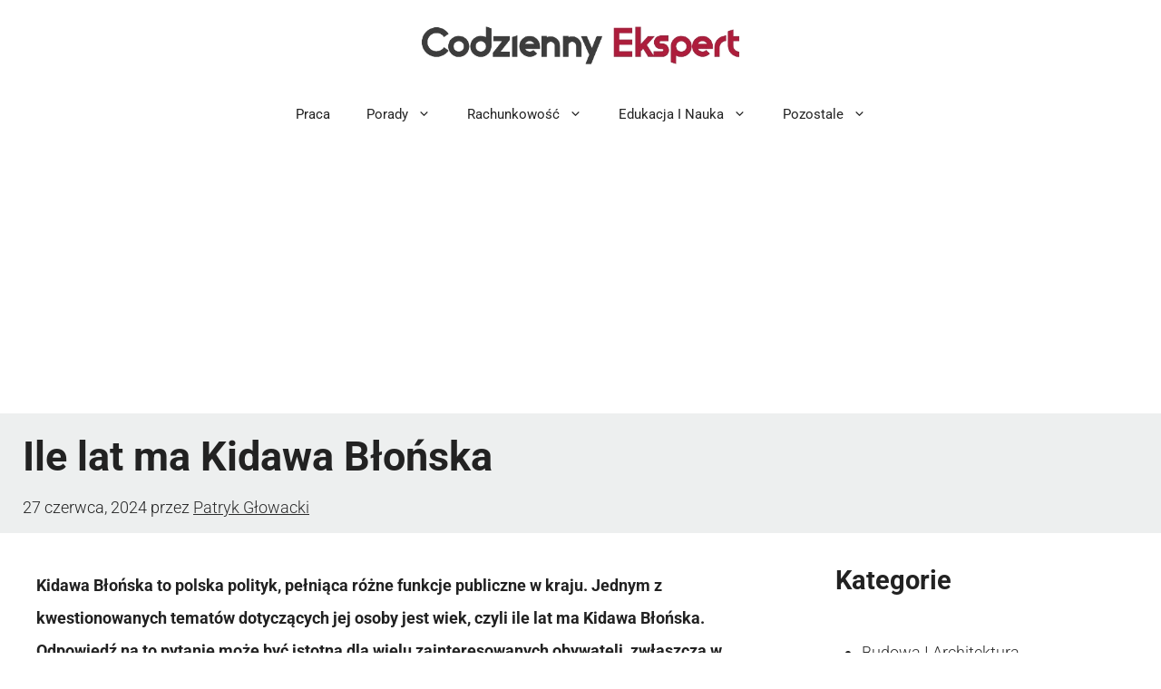

--- FILE ---
content_type: text/html; charset=utf-8
request_url: https://www.google.com/recaptcha/api2/aframe
body_size: 250
content:
<!DOCTYPE HTML><html><head><meta http-equiv="content-type" content="text/html; charset=UTF-8"></head><body><script nonce="CJ9U8DZbbl9UwV-tTg1Q3w">/** Anti-fraud and anti-abuse applications only. See google.com/recaptcha */ try{var clients={'sodar':'https://pagead2.googlesyndication.com/pagead/sodar?'};window.addEventListener("message",function(a){try{if(a.source===window.parent){var b=JSON.parse(a.data);var c=clients[b['id']];if(c){var d=document.createElement('img');d.src=c+b['params']+'&rc='+(localStorage.getItem("rc::a")?sessionStorage.getItem("rc::b"):"");window.document.body.appendChild(d);sessionStorage.setItem("rc::e",parseInt(sessionStorage.getItem("rc::e")||0)+1);localStorage.setItem("rc::h",'1768853678694');}}}catch(b){}});window.parent.postMessage("_grecaptcha_ready", "*");}catch(b){}</script></body></html>